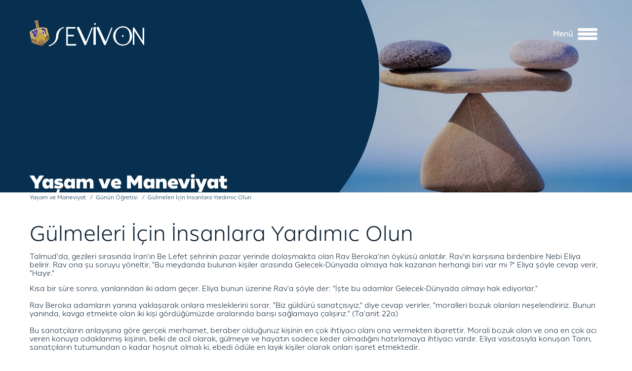

--- FILE ---
content_type: text/html; charset=utf-8
request_url: https://sevivon.com/index.php?option=com_content&view=article&id=866:gulmeleri-icin-insanlara-yardimic-olun&catid=92&Itemid=136
body_size: 8251
content:

<!doctype html>

<!--[if lt IE 7 ]> <html class="ie6"> <![endif]-->
<!--[if IE 7 ]> <html class="ie7"> <![endif]-->
<!--[if IE 8 ]> <html class="ie8"> <![endif]-->
<!--[if IE 9 ]> <html class="ie9"> <![endif]-->
<!--[if (gt IE 9)|!(IE)]><!--> <html> <!--<![endif]-->

	<head>
		<meta http-equiv="content-type" content="text/html; charset=utf-8" />
	<meta name="generator" content="Disual CMS" />
	<title>Gülmeleri İçin İnsanlara Yardımıc Olun - Sevivon</title>
	<link href="/templates/afil/favicon.ico" rel="shortcut icon" type="image/vnd.microsoft.icon" />
	<link href="https://sevivon.com/index.php?option=com_search&amp;view=article&amp;id=866:gulmeleri-icin-insanlara-yardimic-olun&amp;catid=92&amp;Itemid=136&amp;format=opensearch" rel="search" title="Ara Sevivon" type="application/opensearchdescription+xml" />
	<script src="/media/jui/js/jquery.min.js?78a35f89f57ee04e92c5b1ad81a78df0" type="text/javascript"></script>
	<script src="/media/jui/js/jquery-noconflict.js?78a35f89f57ee04e92c5b1ad81a78df0" type="text/javascript"></script>
	<script src="/media/jui/js/jquery-migrate.min.js?78a35f89f57ee04e92c5b1ad81a78df0" type="text/javascript"></script>
	<script src="/media/system/js/caption.js?78a35f89f57ee04e92c5b1ad81a78df0" type="text/javascript"></script>
	<script src="/media/jui/js/bootstrap.min.js?78a35f89f57ee04e92c5b1ad81a78df0" type="text/javascript"></script>
	<!--[if lt IE 9]><script src="/media/system/js/html5fallback.js?78a35f89f57ee04e92c5b1ad81a78df0" type="text/javascript"></script><![endif]-->
	<script type="text/javascript">
jQuery(window).on('load',  function() {
				new JCaption('img.caption');
			});
	</script>


		<meta http-equiv="X-UA-Compatible" content="IE=edge"/>
		<meta name="author" content="Disual, Your Digital Visuals Partner"/>
		<meta name="viewport" content="min-width=286, initial-scale=1, maximum-scale=1"/>

		
		<link rel="apple-touch-icon" href="/templates/afil/apple-touch-icon.png"/>
		<link rel="stylesheet" href="/templates/afil/css/slick.css"/>
		<link rel="stylesheet" href="/templates/afil/css/hc-offcanvas-nav.css"/>
		<link rel="stylesheet" href="/templates/afil/css/template_css.css"/>

	</head>

	<body id="top" class="_tr menu-136  view-article layout-">
		<div class="message-box">
			<a name="1"></a><div id="system-message-container">
	</div>

		</div>
					<div class="allbody allbody-in">
					<div class="header-wrapper">
				<div class="header-holder">
					<div class="header">
						<div class="logo">
							<a href="/index.php"><img src="/templates/afil/images/logo.png" title="Disual"/></a>
						</div>
						<div class="search-lang">
							<div class="search-lang-wrapper">
								<div class="search-wrapper">
									<div class="search">
	<form action="/index.php?option=com_content&amp;view=category&amp;layout=blog&amp;id=92&amp;Itemid=136" method="post" class="form-inline">
		<label for="mod-search-searchword93" class="element-invisible">arama...</label> <input name="searchword" id="mod-search-searchword93" maxlength="200"  class="inputbox search-query input-medium" type="search" placeholder="arama..." /> <button class="button btn btn-primary" onclick="this.form.searchword.focus();">Ara</button>		<input type="hidden" name="task" value="search" />
		<input type="hidden" name="option" value="com_search" />
		<input type="hidden" name="Itemid" value="326" />
	</form>
</div>

								</div>
							</div>
						</div>
						<div class="mainmenu-wrapper">
							<div class="mainmenu-holder">
								<div class="mainmenu">
									<ul class="nav menu">
<li class="item-103 deeper parent"><a href="/index.php?option=com_content&amp;view=category&amp;layout=blog&amp;id=17&amp;Itemid=103" >Bayramlar ve Özel Günler</a><ul class="nav-child unstyled small"><li class="item-104"><a href="/index.php?option=com_content&amp;view=category&amp;layout=blog&amp;id=18&amp;Itemid=104" >Roş Aşana</a></li><li class="item-105"><a href="/index.php?option=com_content&amp;view=category&amp;layout=blog&amp;id=22&amp;Itemid=105" >Yom Kipur</a></li><li class="item-106"><a href="/index.php?option=com_content&amp;view=category&amp;layout=blog&amp;id=25&amp;Itemid=106" >Sukot - Şemini Atseret - Simhat Tora</a></li><li class="item-107"><a href="/index.php?option=com_content&amp;view=category&amp;layout=blog&amp;id=29&amp;Itemid=107" >Hanuka</a></li><li class="item-108"><a href="/index.php?option=com_content&amp;view=category&amp;layout=blog&amp;id=33&amp;Itemid=108" >Asara Betevet (Oruç)</a></li><li class="item-109"><a href="/index.php?option=com_content&amp;view=category&amp;layout=blog&amp;id=36&amp;Itemid=109" >Tu Bişvat</a></li><li class="item-110"><a href="/index.php?option=com_content&amp;view=category&amp;layout=blog&amp;id=40&amp;Itemid=110" >Purim</a></li><li class="item-111"><a href="/index.php?option=com_content&amp;view=category&amp;layout=blog&amp;id=44&amp;Itemid=111" >Pesah</a></li><li class="item-112"><a href="/index.php?option=com_content&amp;view=category&amp;layout=blog&amp;id=183&amp;Itemid=112" target="_blank">Holokost - Yom Aşoa</a></li><li class="item-113"><a href="/index.php?option=com_content&amp;view=category&amp;layout=blog&amp;id=53&amp;Itemid=113" >Omer ve Lagbaomer</a></li><li class="item-114"><a href="/index.php?option=com_content&amp;view=category&amp;layout=blog&amp;id=57&amp;Itemid=114" >Şavuot</a></li><li class="item-115"><a href="/index.php?option=com_content&amp;view=category&amp;layout=blog&amp;id=61&amp;Itemid=115" >Şiva Asar Betamuz (Oruç)</a></li><li class="item-116"><a href="/index.php?option=com_content&amp;view=category&amp;layout=blog&amp;id=63&amp;Itemid=116" >Tişa Beav</a></li><li class="item-117"><a href="/index.php?option=com_content&amp;view=category&amp;layout=blog&amp;id=66&amp;Itemid=117" >Tu Beav</a></li><li class="item-118"><a href="/index.php?option=com_content&amp;view=category&amp;layout=blog&amp;id=68&amp;Itemid=118" >Şabat</a></li><li class="item-119"><a href="/index.php?option=com_content&amp;view=category&amp;layout=blog&amp;id=73&amp;Itemid=119" >Elul Ayı ve Önemi</a></li><li class="item-120"><a href="/index.php?option=com_content&amp;view=article&amp;id=2379&amp;Itemid=120" >Yahudi Takvimi</a></li></ul></li><li class="item-121 deeper parent"><a href="/index.php?option=com_content&amp;view=category&amp;layout=blog&amp;id=77&amp;Itemid=121" >Yaşam Döngüsü ve Semboller</a><ul class="nav-child unstyled small"><li class="item-122"><a href="/index.php?option=com_content&amp;view=category&amp;layout=blog&amp;id=78&amp;Itemid=122" >Yaşam Döngüsü</a></li><li class="item-254"><a href="/index.php?option=com_content&amp;view=category&amp;layout=blog&amp;id=184&amp;Itemid=254" >Kavramlar</a></li><li class="item-123"><a href="/index.php?option=com_content&amp;view=category&amp;layout=blog&amp;id=79&amp;Itemid=123" >Semboller</a></li></ul></li><li class="item-124 deeper parent"><a href="/index.php?option=com_content&amp;view=category&amp;layout=blog&amp;id=80&amp;Itemid=124" >Yahudi Evi</a><ul class="nav-child unstyled small"><li class="item-125"><a href="/index.php?option=com_content&amp;view=category&amp;layout=blog&amp;id=81&amp;Itemid=125" >Yahudi Mutfağı</a></li><li class="item-126"><a href="/index.php?option=com_content&amp;view=category&amp;layout=blog&amp;id=82&amp;Itemid=126" >Yahudi Kadını</a></li><li class="item-127"><a href="/index.php?option=com_content&amp;view=category&amp;layout=blog&amp;id=83&amp;Itemid=127" >Evlilik</a></li><li class="item-128"><a href="/index.php?option=com_content&amp;view=category&amp;layout=blog&amp;id=84&amp;Itemid=128" >Çocuk Eğitimi</a></li><li class="item-129"><a href="/index.php?option=com_content&amp;view=category&amp;layout=blog&amp;id=85&amp;Itemid=129" >Çocukların Sorularına Cevap</a></li><li class="item-328"><a href="/index.php?option=com_content&amp;view=category&amp;layout=blog&amp;id=186&amp;Itemid=328" >Duaların Kalbinden</a></li></ul></li><li class="item-130 active deeper parent"><a href="/index.php?option=com_content&amp;view=category&amp;layout=blog&amp;id=86&amp;Itemid=130" >Yaşam ve Maneviyat</a><ul class="nav-child unstyled small"><li class="item-131"><a href="/index.php?option=com_content&amp;view=category&amp;layout=blog&amp;id=87&amp;Itemid=131" >Bilim ve Yahudilik</a></li><li class="item-132"><a href="/index.php?option=com_content&amp;view=category&amp;layout=blog&amp;id=88&amp;Itemid=132" >Yahudi Felsefesi</a></li><li class="item-134"><a href="/index.php?option=com_content&amp;view=category&amp;layout=blog&amp;id=90&amp;Itemid=134" >Tora'nın Düşündürdükleri</a></li><li class="item-135"><a href="/index.php?option=com_content&amp;view=category&amp;layout=blog&amp;id=91&amp;Itemid=135" >Kendini Geliştirmenin Yolları</a></li><li class="item-136 current active"><a href="/index.php?option=com_content&amp;view=category&amp;layout=blog&amp;id=92&amp;Itemid=136" >Günün Öğretisi</a></li><li class="item-137"><a href="/index.php?option=com_content&amp;view=category&amp;layout=blog&amp;id=93&amp;Itemid=137" >Yaşanmış Hikayeler</a></li><li class="item-138"><a href="/index.php?option=com_content&amp;view=category&amp;layout=blog&amp;id=94&amp;Itemid=138" >Mitsvalar</a></li><li class="item-327"><a href="/index.php?option=com_content&amp;view=category&amp;layout=blog&amp;id=185&amp;Itemid=327" >Yahudi Mistisizmi - Kabala</a></li><li class="item-139"><a href="/index.php?option=com_content&amp;view=category&amp;layout=blog&amp;id=95&amp;Itemid=139" >Rabi Lord Jonathan Sacks'dan Geleceğe Mektuplar</a></li></ul></li><li class="item-140"><a href="/index.php?option=com_content&amp;view=category&amp;layout=blog&amp;id=99&amp;Itemid=140" >Tora Yorumları / Peraşalar</a></li><li class="item-141"><a href="/ext/cocuk/cocuk.htm" target="_blank" rel="noopener noreferrer">Çocuk</a></li><li class="item-142"><a href="/index.php?option=com_content&amp;view=article&amp;id=2399&amp;Itemid=142" >Tarih</a></li><li class="item-143"><a href="/index.php?option=com_content&amp;view=category&amp;layout=blog&amp;id=156&amp;Itemid=143" >Kütüphane</a></li><li class="item-144"><a href="/index.php?option=com_content&amp;view=category&amp;layout=blog&amp;id=157&amp;Itemid=144" >Medya</a></li><li class="item-145"><a href="/index.php?option=com_content&amp;view=category&amp;layout=blog&amp;id=177&amp;Itemid=145" >Linkler</a></li></ul>

								</div>
							</div>
							<span class="menu-clc">
								<b>Menü</b>
								<i></i>
							</span>
						</div>
					</div>
				</div>
			</div>

			
				<div class="content-wrapper content-wrapper-in">
					<div class="content-holder_in">
						<div class="banner-wrapper">
							<div class="banner-img-wrapper">
								<img src="/templates/afil/images/banner/1.jpg"/>
							</div>
							<div class="banner-text-wrapper">
								<div class="banner-text-holder">
								</div>
							</div>
						</div>
						<div class="pathway">
							
<ul itemscope itemtype="https://schema.org/BreadcrumbList" class="breadcrumb">
			<li class="active">
			<span class="divider icon-location"></span>
		</li>
	
				<li itemprop="itemListElement" itemscope itemtype="https://schema.org/ListItem">
									<a itemprop="item" href="/index.php?option=com_content&amp;view=featured&amp;Itemid=100" class="pathway"><span itemprop="name">Anasayfa</span></a>
				
									<span class="divider">
						<img src="/media/system/images/arrow.png" alt="" />					</span>
								<meta itemprop="position" content="1">
			</li>
					<li itemprop="itemListElement" itemscope itemtype="https://schema.org/ListItem">
									<a itemprop="item" href="/index.php?option=com_content&amp;view=category&amp;layout=blog&amp;id=86&amp;Itemid=130" class="pathway"><span itemprop="name">Yaşam ve Maneviyat</span></a>
				
									<span class="divider">
						<img src="/media/system/images/arrow.png" alt="" />					</span>
								<meta itemprop="position" content="2">
			</li>
					<li itemprop="itemListElement" itemscope itemtype="https://schema.org/ListItem">
									<a itemprop="item" href="/index.php?option=com_content&amp;view=category&amp;layout=blog&amp;id=92&amp;Itemid=136" class="pathway"><span itemprop="name">Günün Öğretisi</span></a>
				
									<span class="divider">
						<img src="/media/system/images/arrow.png" alt="" />					</span>
								<meta itemprop="position" content="3">
			</li>
					<li itemprop="itemListElement" itemscope itemtype="https://schema.org/ListItem" class="active">
				<span itemprop="name">
					Gülmeleri İçin İnsanlara Yardımıc Olun				</span>
				<meta itemprop="position" content="4">
			</li>
		</ul>

						</div>
						<div class="content-holder_in-wrapper">
							<div class="mainbody">
								<div class="arsiv">
									
								</div>
								<div class="banner-in">
											<div class="moduletable">
						

<div class="custom"  >
	<div class="banner-content">
<p><img src="/images/stories/anasayfa/yasam-maneviyat.jpg" alt="Yaşam ve Maneviyat" /></p>
<h2>Yaşam ve Maneviyat</h2>
</div></div>
		</div>
	
								</div>
								<div class="item-page" itemscope itemtype="https://schema.org/Article">
	<meta itemprop="inLanguage" content="tr-TR" />
	
		
			<div class="page-header">
					<h2 itemprop="headline">
				Gülmeleri İçin İnsanlara Yardımıc Olun			</h2>
									</div>
							
<div class="icons">
	
					<div class="btn-group pull-right">
				<button class="btn dropdown-toggle" type="button" id="dropdownMenuButton-866" aria-label="Kullanıcı araçları"
				data-toggle="dropdown" aria-haspopup="true" aria-expanded="false">
					<span class="icon-cog" aria-hidden="true"></span>
					<span class="caret" aria-hidden="true"></span>
				</button>
								<ul class="dropdown-menu" aria-labelledby="dropdownMenuButton-866">
											<li class="print-icon"> <a href="/index.php?option=com_content&amp;view=article&amp;id=866:gulmeleri-icin-insanlara-yardimic-olun&amp;catid=92&amp;tmpl=component&amp;print=1&amp;layout=default&amp;Itemid=136" title="< Gülmeleri İçin İnsanlara Yardımıc Olun > makalesini yazdır" onclick="window.open(this.href,'win2','status=no,toolbar=no,scrollbars=yes,titlebar=no,menubar=no,resizable=yes,width=640,height=480,directories=no,location=no'); return false;" rel="nofollow">	Yazdır</a> </li>
																			</ul>
			</div>
		
	</div>
			
		
	
	
		
									<div itemprop="articleBody">
		<p>
Talmud'da, gezileri sırasında İran'ın Be Lefet şehrinin pazar yerinde 
dolaşmakta olan Rav Beroka'nın &ouml;yk&uuml;s&uuml; anlatılır. Rav'ın karşısına 
birdenbire Nebi Eliya belirir. Rav ona şu soruyu y&ouml;neltir, &quot;Bu meydanda 
bulunan kişiler arasında Gelecek-D&uuml;nyada olmaya hak kazanan herhangi 
biri var mı ?&quot; Eliya ş&ouml;yle cevap verir, &quot;Hayır.&quot;
</p>
 Kısa bir s&uuml;re sonra, yanlarından iki adam ge&ccedil;er. Eliya bunun &uuml;zerine Rav'a ş&ouml;yle der: &quot;İşte bu adamlar Gelecek-D&uuml;nyada olmayı hak ediyorlar.&quot;<br />
<br />
Rav Beroka adamların yanına yaklaşarak onlara mesleklerini sorar. &quot;Biz g&uuml;ld&uuml;r&uuml; sanat&ccedil;ısıyız,&quot; diye cevap verirler, &quot;moralleri bozuk olanları neşelendiririz. Bunun yanında, kavga etmekte olan iki kişi g&ouml;rd&uuml;ğ&uuml;m&uuml;zde aralarında barışı sağlamaya &ccedil;alışırız.&quot; (Ta'anit 22a)<br />
<br />
Bu sanat&ccedil;ıların anlayışına g&ouml;re ger&ccedil;ek merhamet, beraber olduğunuz kişinin en &ccedil;ok ihtiyacı olanı ona vermekten ibarettir. Morali bozuk olan ve ona en &ccedil;ok acı veren konuya odaklanmış kişinin, belki de acil olarak, g&uuml;lmeye ve hayatın sadece keder olmadığını hatırlamaya ihtiyacı vardır. Eliya vasıtasıyla konuşan Tanrı, sanat&ccedil;ıların tutumundan o kadar hoşnut olmalı ki, ebedi &ouml;d&uuml;le en layık kişiler olarak onları işaret etmektedir. <br />
<br />
Rav Beroka'nın &ouml;yk&uuml;s&uuml;nden binbeşy&uuml;z sene kadar sonra bir diğer konumda, Rav İsrael Salanter'in &ouml;ğrencilerinden bazıları, onun bir tanıdığı ile ayakta uzun s&uuml;re hoş bir şekilde sohbet ettiğini g&ouml;zlemlerler. &Ouml;ğrenciler &ccedil;ok şaşırmıştır. Zira Rav Salanter'in gereksiz konuşmalardan hi&ccedil; hoşlanmadığı herkes tarafından bilinmektedir. Daha sonra &ouml;ğrencilerinden biri Rav Salanter'a davranışının sebebini sorar. Rav ş&ouml;yle cevap verir: &quot;Bu adamın morali &ccedil;ok bozuktu ve &ccedil;ok acı &ccedil;ekiyordu. Onu neşelendirmek, dertlerini ve kaygılarını unutturmak merhametlerin en b&uuml;y&uuml;ğ&uuml;. Ben adamın bu sıkıntısını Tanrı korkusu veya ahlak konusunda vereceğim bir konuşma ile gideremezdim. Moralini d&uuml;zeltmenin tek yolu onunla g&uuml;nl&uuml;k konular hakkında neşeli bir sohbete girişmekti.&quot; (Or Yisra'el)<br />
<br />
Tevrat'ın Koelet kitabı bize şunu hatırlatmaktadır: &quot;Bir ağlama zamanı vardır, bir de g&uuml;lme zamanı.&quot; Başkalarını g&uuml;ld&uuml;rmek i&ccedil;in de bir zaman vardır. ***
	</div>

	
	
<ul class="pager pagenav">
			<li class="previous">
			<a class="hasTooltip" title="Gülmenin kutsallığı" aria-label="Önceki makale: Gülmenin kutsallığı" href="/index.php?option=com_content&amp;view=article&amp;id=867:gulmenin-kutsalligi&amp;catid=92&amp;Itemid=136" rel="prev">
				<div class="nspArt nspCol1">
					<div class="inner-module-text-wrapper">
						<h4 class="nspHeader tleft fnone has-image">Gülmenin kutsallığı</h4>
						<p class="nspText tleft fleft">"Yahudi Mizahı" adlı kitabında Rav Telushkin, iki yüz kadar fıkra ve 
mizah yollu öykü ile
Kitabı yazmaktan çok zevk aldığını söyleyen Telushkin, konu mizah olduğu
için bu kitabı di
belirtir....</p>
						<span class="icon-chevron-left" aria-hidden="true"></span> <span aria-hidden="true">Önceki</span>					</div>
					<div class="inner-module-img-wrapper">
						<div class="nspImageWrapper tleft fleft">
							<img class="nspImage" src="/" alt="Gülmenin kutsallığı"/>
						</div>
					</div>
				</div>
			</a>
		</li>
				<li class="next">
			<a class="hasTooltip" title="Hasta Ziyaretleri İçin Yedi Öneri" aria-label="Sonraki makale: Hasta Ziyaretleri İçin Yedi Öneri" href="/index.php?option=com_content&amp;view=article&amp;id=874:hasta-ziyaretleri-icin-yedi-oneri-1&amp;catid=92&amp;Itemid=136" rel="next">
				<div class="nspArt nspCol1">
					<div class="inner-module-text-wrapper">
						<h4 class="nspHeader tleft fnone has-image">Hasta Ziyaretleri İçin Yedi Öneri</h4>
						<p class="nspText tleft fleft">Bu bir Mitzva'dır kitabının yazarı Rav Bradley Atson, geleneksel Yahudi edebiyatından aldığı örnekleri...</p>
						<span aria-hidden="true">Sonraki</span> <span class="icon-chevron-right" aria-hidden="true"></span>					</div>
					<div class="inner-module-img-wrapper">
						<div class="nspImageWrapper tleft fleft">
							<img class="nspImage" src="/" alt="Hasta Ziyaretleri İçin Yedi Öneri"/>
						</div>
					</div>
				</div>
			</a>
		</li>
		</ul>							</div>

							</div>

														<div class="inner-module inner-module-l">
								<div class="inner-module-wrapper left-wrapper">
									
								</div>
							</div>
														<button class="gtb" type="button" onclick="history.back();">Geri</button>
						</div>
					</div>
				</div>
			
			<div class="footer-wrapper">
				<div class="footer-holder">
					<div class="logo">
						<a href="/index.php"><img src="/templates/afil/images/logo.png" title="Disual"/></a>
					</div>
					<div class="mainmenu">
						<ul class="nav menu">
<li class="item-103 deeper parent"><a href="/index.php?option=com_content&amp;view=category&amp;layout=blog&amp;id=17&amp;Itemid=103" >Bayramlar ve Özel Günler</a><ul class="nav-child unstyled small"><li class="item-104"><a href="/index.php?option=com_content&amp;view=category&amp;layout=blog&amp;id=18&amp;Itemid=104" >Roş Aşana</a></li><li class="item-105"><a href="/index.php?option=com_content&amp;view=category&amp;layout=blog&amp;id=22&amp;Itemid=105" >Yom Kipur</a></li><li class="item-106"><a href="/index.php?option=com_content&amp;view=category&amp;layout=blog&amp;id=25&amp;Itemid=106" >Sukot - Şemini Atseret - Simhat Tora</a></li><li class="item-107"><a href="/index.php?option=com_content&amp;view=category&amp;layout=blog&amp;id=29&amp;Itemid=107" >Hanuka</a></li><li class="item-108"><a href="/index.php?option=com_content&amp;view=category&amp;layout=blog&amp;id=33&amp;Itemid=108" >Asara Betevet (Oruç)</a></li><li class="item-109"><a href="/index.php?option=com_content&amp;view=category&amp;layout=blog&amp;id=36&amp;Itemid=109" >Tu Bişvat</a></li><li class="item-110"><a href="/index.php?option=com_content&amp;view=category&amp;layout=blog&amp;id=40&amp;Itemid=110" >Purim</a></li><li class="item-111"><a href="/index.php?option=com_content&amp;view=category&amp;layout=blog&amp;id=44&amp;Itemid=111" >Pesah</a></li><li class="item-112"><a href="/index.php?option=com_content&amp;view=category&amp;layout=blog&amp;id=183&amp;Itemid=112" target="_blank">Holokost - Yom Aşoa</a></li><li class="item-113"><a href="/index.php?option=com_content&amp;view=category&amp;layout=blog&amp;id=53&amp;Itemid=113" >Omer ve Lagbaomer</a></li><li class="item-114"><a href="/index.php?option=com_content&amp;view=category&amp;layout=blog&amp;id=57&amp;Itemid=114" >Şavuot</a></li><li class="item-115"><a href="/index.php?option=com_content&amp;view=category&amp;layout=blog&amp;id=61&amp;Itemid=115" >Şiva Asar Betamuz (Oruç)</a></li><li class="item-116"><a href="/index.php?option=com_content&amp;view=category&amp;layout=blog&amp;id=63&amp;Itemid=116" >Tişa Beav</a></li><li class="item-117"><a href="/index.php?option=com_content&amp;view=category&amp;layout=blog&amp;id=66&amp;Itemid=117" >Tu Beav</a></li><li class="item-118"><a href="/index.php?option=com_content&amp;view=category&amp;layout=blog&amp;id=68&amp;Itemid=118" >Şabat</a></li><li class="item-119"><a href="/index.php?option=com_content&amp;view=category&amp;layout=blog&amp;id=73&amp;Itemid=119" >Elul Ayı ve Önemi</a></li><li class="item-120"><a href="/index.php?option=com_content&amp;view=article&amp;id=2379&amp;Itemid=120" >Yahudi Takvimi</a></li></ul></li><li class="item-121 deeper parent"><a href="/index.php?option=com_content&amp;view=category&amp;layout=blog&amp;id=77&amp;Itemid=121" >Yaşam Döngüsü ve Semboller</a><ul class="nav-child unstyled small"><li class="item-122"><a href="/index.php?option=com_content&amp;view=category&amp;layout=blog&amp;id=78&amp;Itemid=122" >Yaşam Döngüsü</a></li><li class="item-254"><a href="/index.php?option=com_content&amp;view=category&amp;layout=blog&amp;id=184&amp;Itemid=254" >Kavramlar</a></li><li class="item-123"><a href="/index.php?option=com_content&amp;view=category&amp;layout=blog&amp;id=79&amp;Itemid=123" >Semboller</a></li></ul></li><li class="item-124 deeper parent"><a href="/index.php?option=com_content&amp;view=category&amp;layout=blog&amp;id=80&amp;Itemid=124" >Yahudi Evi</a><ul class="nav-child unstyled small"><li class="item-125"><a href="/index.php?option=com_content&amp;view=category&amp;layout=blog&amp;id=81&amp;Itemid=125" >Yahudi Mutfağı</a></li><li class="item-126"><a href="/index.php?option=com_content&amp;view=category&amp;layout=blog&amp;id=82&amp;Itemid=126" >Yahudi Kadını</a></li><li class="item-127"><a href="/index.php?option=com_content&amp;view=category&amp;layout=blog&amp;id=83&amp;Itemid=127" >Evlilik</a></li><li class="item-128"><a href="/index.php?option=com_content&amp;view=category&amp;layout=blog&amp;id=84&amp;Itemid=128" >Çocuk Eğitimi</a></li><li class="item-129"><a href="/index.php?option=com_content&amp;view=category&amp;layout=blog&amp;id=85&amp;Itemid=129" >Çocukların Sorularına Cevap</a></li><li class="item-328"><a href="/index.php?option=com_content&amp;view=category&amp;layout=blog&amp;id=186&amp;Itemid=328" >Duaların Kalbinden</a></li></ul></li><li class="item-130 active deeper parent"><a href="/index.php?option=com_content&amp;view=category&amp;layout=blog&amp;id=86&amp;Itemid=130" >Yaşam ve Maneviyat</a><ul class="nav-child unstyled small"><li class="item-131"><a href="/index.php?option=com_content&amp;view=category&amp;layout=blog&amp;id=87&amp;Itemid=131" >Bilim ve Yahudilik</a></li><li class="item-132"><a href="/index.php?option=com_content&amp;view=category&amp;layout=blog&amp;id=88&amp;Itemid=132" >Yahudi Felsefesi</a></li><li class="item-134"><a href="/index.php?option=com_content&amp;view=category&amp;layout=blog&amp;id=90&amp;Itemid=134" >Tora'nın Düşündürdükleri</a></li><li class="item-135"><a href="/index.php?option=com_content&amp;view=category&amp;layout=blog&amp;id=91&amp;Itemid=135" >Kendini Geliştirmenin Yolları</a></li><li class="item-136 current active"><a href="/index.php?option=com_content&amp;view=category&amp;layout=blog&amp;id=92&amp;Itemid=136" >Günün Öğretisi</a></li><li class="item-137"><a href="/index.php?option=com_content&amp;view=category&amp;layout=blog&amp;id=93&amp;Itemid=137" >Yaşanmış Hikayeler</a></li><li class="item-138"><a href="/index.php?option=com_content&amp;view=category&amp;layout=blog&amp;id=94&amp;Itemid=138" >Mitsvalar</a></li><li class="item-327"><a href="/index.php?option=com_content&amp;view=category&amp;layout=blog&amp;id=185&amp;Itemid=327" >Yahudi Mistisizmi - Kabala</a></li><li class="item-139"><a href="/index.php?option=com_content&amp;view=category&amp;layout=blog&amp;id=95&amp;Itemid=139" >Rabi Lord Jonathan Sacks'dan Geleceğe Mektuplar</a></li></ul></li><li class="item-140"><a href="/index.php?option=com_content&amp;view=category&amp;layout=blog&amp;id=99&amp;Itemid=140" >Tora Yorumları / Peraşalar</a></li><li class="item-141"><a href="/ext/cocuk/cocuk.htm" target="_blank" rel="noopener noreferrer">Çocuk</a></li><li class="item-142"><a href="/index.php?option=com_content&amp;view=article&amp;id=2399&amp;Itemid=142" >Tarih</a></li><li class="item-143"><a href="/index.php?option=com_content&amp;view=category&amp;layout=blog&amp;id=156&amp;Itemid=143" >Kütüphane</a></li><li class="item-144"><a href="/index.php?option=com_content&amp;view=category&amp;layout=blog&amp;id=157&amp;Itemid=144" >Medya</a></li><li class="item-145"><a href="/index.php?option=com_content&amp;view=category&amp;layout=blog&amp;id=177&amp;Itemid=145" >Linkler</a></li></ul>

					</div>
					<div class="social">
						<h4>Sosyal Medya‘da Biz</h4>
						<ul>
							<li class="youtube"><a href="https://www.youtube.com/channel/UCIw2nip7KDfBrhA4PZwNQJA" target="_blank" title="Youtube Kanalımıza Abone Olun"><svg 
		xmlns='http://www.w3.org/2000/svg'
		xmlns:xlink='http://www.w3.org/1999/xlink'
		width='40px' height='30px'>
	   <path fill-rule='evenodd'  fill='rgb(255, 255, 255)'
		d='M38.272,23.262 C37.749,26.342 35.367,28.712 32.344,29.160 C28.569,29.721 24.044,30.000 19.517,30.000 C14.981,30.000 10.444,29.719 6.655,29.158 C3.629,28.710 1.245,26.341 0.725,23.260 C-0.243,17.547 -0.243,12.453 0.725,6.738 C1.245,3.659 3.629,1.288 6.655,0.840 C14.219,-0.281 24.782,-0.281 32.343,0.840 C35.368,1.288 37.752,3.659 38.272,6.736 C39.241,12.451 39.241,17.547 38.272,23.262 ZM35.869,7.142 C35.524,5.105 33.963,3.539 31.983,3.246 C28.308,2.702 23.902,2.430 19.497,2.430 C15.095,2.430 10.690,2.702 7.014,3.246 C5.033,3.541 3.473,5.105 3.127,7.142 C2.194,12.650 2.194,17.350 3.127,22.855 C3.472,24.892 5.033,26.457 7.012,26.751 C14.374,27.841 24.643,27.841 31.985,26.753 C33.963,26.461 35.523,24.894 35.869,22.856 C36.801,17.350 36.801,12.650 35.869,7.142 ZM16.150,21.723 C15.344,22.200 14.307,21.625 14.307,20.676 L14.307,9.322 C14.307,8.378 15.342,7.796 16.150,8.277 L25.688,13.963 C26.478,14.436 26.480,15.581 25.687,16.054 L16.150,21.723 ZM16.744,11.465 L16.744,18.537 L22.684,15.006 L16.744,11.465 Z'/>
	   </svg></a></li>
							<!--li class="facebook"><a href="#" target="_blank" title="Facebook Sayfas&#305;n&#305; Be&#287;enin"><svg 
		xmlns='http://www.w3.org/2000/svg'
		xmlns:xlink='http://www.w3.org/1999/xlink'
		width='18px' height='31px'>
	   <path fill-rule='evenodd'  fill='rgb(255, 255, 255)'
		d='M11.118,31.000 L6.040,31.000 C5.191,31.000 4.501,30.325 4.501,29.496 L4.501,18.299 L1.538,18.299 C0.690,18.299 -0.000,17.624 -0.000,16.795 L-0.000,11.997 C-0.000,11.168 0.690,10.493 1.538,10.493 L4.501,10.493 L4.501,8.091 C4.501,5.708 5.267,3.681 6.714,2.229 C8.168,0.771 10.200,-0.000 12.591,-0.000 L16.464,0.006 C17.311,0.008 18.000,0.682 18.000,1.510 L18.000,5.965 C18.000,6.794 17.310,7.469 16.462,7.469 L13.854,7.469 C13.059,7.469 12.856,7.625 12.813,7.673 C12.742,7.752 12.657,7.976 12.657,8.595 L12.657,10.493 L16.266,10.493 C16.538,10.493 16.801,10.559 17.027,10.682 C17.515,10.949 17.819,11.453 17.819,11.997 L17.817,16.795 C17.817,17.624 17.127,18.299 16.278,18.299 L12.657,18.299 L12.657,29.496 C12.657,30.325 11.966,31.000 11.118,31.000 ZM6.360,29.183 L10.797,29.183 L10.797,17.485 C10.797,16.932 11.258,16.481 11.824,16.481 L15.957,16.481 L15.959,12.311 L11.824,12.311 C11.258,12.311 10.797,11.860 10.797,11.307 L10.797,8.595 C10.797,7.885 10.871,7.077 11.419,6.470 C12.082,5.737 13.126,5.652 13.854,5.652 L16.141,5.651 L16.141,1.823 L12.589,1.817 C8.748,1.817 6.360,4.221 6.360,8.091 L6.360,11.307 C6.360,11.860 5.900,12.311 5.334,12.311 L1.859,12.311 L1.859,16.481 L5.334,16.481 C5.900,16.481 6.360,16.932 6.360,17.485 L6.360,29.183 ZM16.460,1.824 L16.461,1.824 L16.460,1.824 Z'/>
	   </svg></a></li>
							<li class="twitter"><a href="#" target="_blank" title="Twitterda Takip Edin"><svg 
		xmlns='http://www.w3.org/2000/svg'
		xmlns:xlink='http://www.w3.org/1999/xlink'
		width='32px' height='27px'>
	   <path fill-rule='evenodd'  fill='rgb(255, 255, 255)'
		d='M12.177,27.000 C6.836,27.000 2.614,26.046 0.595,24.384 L0.555,24.352 L0.520,24.315 C0.040,23.825 -0.117,23.181 0.089,22.550 L0.108,22.498 C0.358,21.859 0.970,21.428 1.634,21.424 C3.000,21.400 4.196,21.234 5.280,20.911 C3.550,20.088 2.348,18.664 1.633,16.604 C1.393,15.961 1.600,15.248 2.154,14.823 C2.291,14.718 2.446,14.639 2.609,14.586 C1.648,13.452 0.937,12.161 0.540,10.796 L0.527,10.753 L0.519,10.710 C0.384,10.020 0.686,9.310 1.239,9.004 C1.471,8.868 1.724,8.797 1.977,8.791 C1.704,8.191 1.505,7.574 1.388,6.953 C1.061,5.234 1.330,3.510 2.188,1.830 L2.387,1.424 C2.546,1.099 2.850,0.871 3.200,0.813 C3.550,0.755 3.909,0.874 4.159,1.130 L4.521,1.500 C7.378,4.560 9.936,6.012 14.360,7.006 C14.557,5.271 15.292,3.658 16.476,2.388 C17.885,0.878 19.768,0.030 21.776,0.001 L21.789,0.001 C23.254,0.001 25.071,0.856 26.171,1.459 C27.113,1.143 28.249,0.655 29.428,0.139 C29.980,-0.126 30.660,-0.005 31.093,0.438 C31.518,0.873 31.636,1.485 31.411,2.081 C31.325,2.324 31.228,2.564 31.120,2.798 C31.281,2.873 31.429,2.976 31.554,3.103 C31.931,3.489 32.088,4.092 31.954,4.641 L31.940,4.693 C31.488,6.180 30.620,7.392 29.473,8.152 C29.281,18.582 21.596,27.000 12.177,27.000 ZM2.394,23.316 C4.297,24.416 7.924,25.082 12.177,25.082 C16.265,25.082 20.123,23.288 23.040,20.031 C25.980,16.748 27.600,12.387 27.600,7.753 L27.600,7.701 C27.600,7.281 27.826,6.898 28.190,6.701 C28.928,6.301 29.525,5.621 29.914,4.751 C29.513,4.815 29.106,4.651 28.856,4.308 C28.566,3.910 28.562,3.372 28.848,2.970 C29.002,2.753 29.142,2.527 29.266,2.293 C28.248,2.730 27.282,3.122 26.443,3.382 C26.138,3.476 25.798,3.439 25.519,3.281 C24.025,2.430 22.634,1.921 21.795,1.919 C18.699,1.967 16.182,4.677 16.182,7.962 C16.182,8.301 16.035,8.620 15.778,8.835 C15.522,9.051 15.188,9.137 14.861,9.072 C9.761,8.045 6.738,6.505 3.595,3.277 C3.145,4.380 3.021,5.491 3.230,6.588 C3.441,7.699 4.003,8.813 4.855,9.808 C5.178,10.186 5.221,10.726 4.961,11.153 C4.703,11.578 4.211,11.776 3.738,11.647 C3.368,11.545 3.028,11.412 2.706,11.241 C3.363,12.699 4.492,14.047 5.911,15.041 C6.323,15.329 6.494,15.866 6.329,16.347 C6.164,16.829 5.702,17.139 5.203,17.101 C4.660,17.060 4.178,16.954 3.735,16.776 C4.531,18.433 5.802,19.344 7.762,19.693 C8.228,19.776 8.591,20.152 8.666,20.630 C8.740,21.107 8.509,21.580 8.091,21.807 C6.421,22.711 4.595,23.197 2.394,23.316 Z'/>
	   </svg></a></li>
							<li class="instagram"><a href="#" target="_blank" title="Instagram Sayfas&#305;n&#305; Ziyaret Edin"><svg 
		xmlns='http://www.w3.org/2000/svg'
		xmlns:xlink='http://www.w3.org/1999/xlink'
		width='30px' height='30px'>
	   <path fill-rule='evenodd'  fill='rgb(255, 255, 255)'
		d='M21.880,30.000 L8.121,30.000 C3.643,30.000 -0.000,26.357 -0.000,21.880 L-0.000,8.121 C-0.000,3.643 3.643,-0.000 8.121,-0.000 L21.879,-0.000 C26.357,-0.000 30.000,3.643 30.000,8.121 L30.000,21.880 C30.000,26.357 26.357,30.000 21.880,30.000 ZM28.241,8.121 C28.241,4.613 25.387,1.759 21.880,1.759 L8.121,1.759 C4.613,1.759 1.759,4.613 1.759,8.121 L1.759,21.880 C1.759,25.387 4.613,28.241 8.121,28.241 L21.879,28.241 C25.387,28.241 28.241,25.387 28.241,21.880 L28.241,8.121 ZM23.399,8.732 C22.062,8.732 20.975,7.644 20.975,6.308 C20.975,4.971 22.062,3.884 23.399,3.884 C24.736,3.884 25.823,4.971 25.823,6.308 C25.823,7.644 24.736,8.732 23.399,8.732 ZM23.399,5.643 C23.032,5.643 22.734,5.941 22.734,6.308 C22.734,6.674 23.032,6.973 23.399,6.973 C23.766,6.973 24.064,6.674 24.064,6.308 C24.064,5.941 23.766,5.643 23.399,5.643 ZM15.000,23.203 C10.477,23.203 6.797,19.523 6.797,15.000 C6.797,10.477 10.477,6.797 15.000,6.797 C19.523,6.797 23.203,10.477 23.203,15.000 C23.203,19.523 19.523,23.203 15.000,23.203 ZM15.000,8.556 C11.447,8.556 8.556,11.447 8.556,15.000 C8.556,18.553 11.447,21.444 15.000,21.444 C18.553,21.444 21.444,18.553 21.444,15.000 C21.444,11.447 18.553,8.556 15.000,8.556 Z'/>
	   </svg></a></li-->
						</ul>
					</div>
				</div>
				<div class="copyright-holder">
					<div class="copyright">
						Copyright &copy; 2026 T&#252;m haklar&#305; sakl&#305;d&#305;r.					</div>
					<div class="permission">
						Bu sitede kullanılan tüm içerik ve görsellerin kullanım hakları Sevivon'a aittir.</br>İzinsiz kopyalanamaz ve kullanılamaz.					</div>
					<div class="disual">
						<a target="_blank" href="http://www.disual.net" title="Disual Digital Visuals">
							<img src="/templates/afil/images/logo.png" alt="Disual Digital Visuals - www.disual.net"/>
						</a>
					</div>
				</div>
			</div>
		</div>

		<script src="/templates/afil/js/jquery.js"></script>
		<script src="/templates/afil/js/jquery.easing.1.3.js"></script>
		<script src="/templates/afil/js/jquery.hoverIntent.js"></script>
		<!-- script src="/templates/afil/js/swfobject.js"></script -->
		<script src="/templates/afil/js/slick.js"></script>
		<script src="/templates/afil/js/hc-offcanvas-nav.js"></script>
		<script src="/templates/afil/js/scripts.js"></script>

		<!-- jdoc:include type="modules" name="debug" / -->
		<!--?php  require_once ($this->baseurl.'/templates/analytics.php');  ?-->
	</body>
</html>

--- FILE ---
content_type: image/svg+xml
request_url: https://sevivon.com/templates/afil/images/search.svg
body_size: 50
content:
<svg 
 xmlns="http://www.w3.org/2000/svg"
 xmlns:xlink="http://www.w3.org/1999/xlink"
 width="18px" height="18px">
<path fill-rule="evenodd"  fill="rgb(254, 254, 254)"
 d="M17.783,17.783 C17.497,18.069 17.033,18.069 16.747,17.783 L11.382,12.418 C10.179,13.392 8.668,14.000 7.000,14.000 C3.134,14.000 -0.000,10.866 -0.000,7.000 C-0.000,3.134 3.134,-0.000 7.000,-0.000 C10.866,-0.000 14.000,3.134 14.000,7.000 C14.000,8.668 13.392,10.179 12.418,11.382 L17.783,16.747 C18.069,17.033 18.069,17.497 17.783,17.783 ZM7.000,2.000 C4.239,2.000 2.000,4.239 2.000,7.000 C2.000,9.761 4.239,12.000 7.000,12.000 C9.761,12.000 12.000,9.761 12.000,7.000 C12.000,4.239 9.761,2.000 7.000,2.000 Z"/>
</svg>